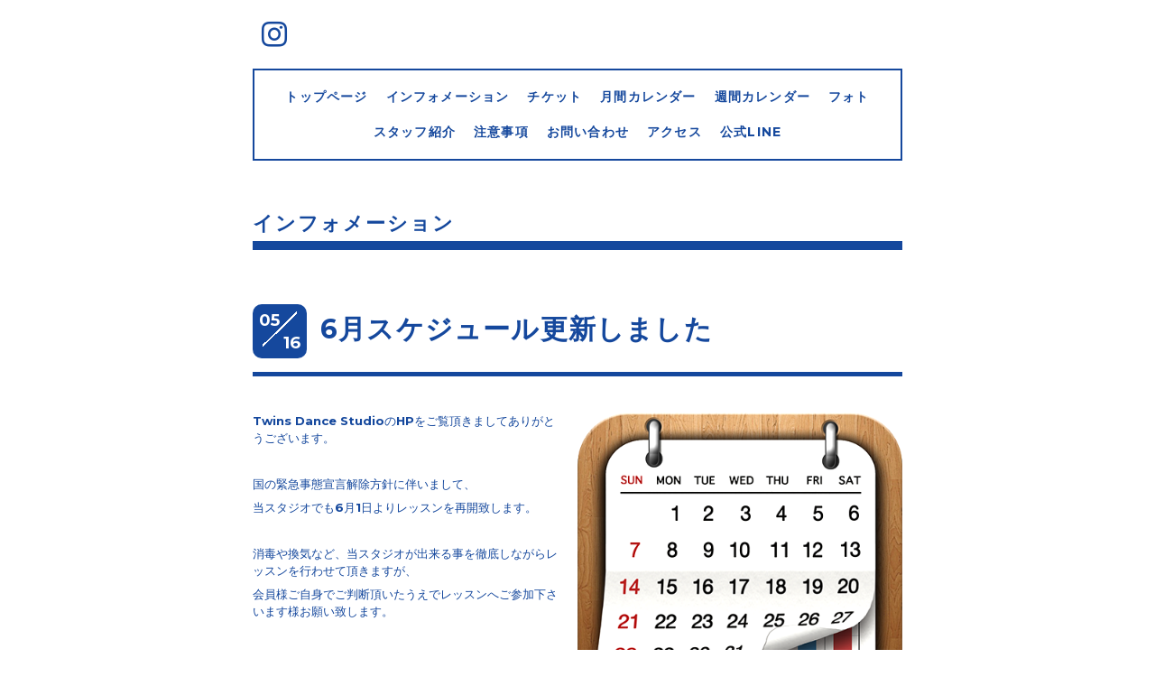

--- FILE ---
content_type: text/html; charset=utf-8
request_url: https://twinsdancestudio.net/info/3292292
body_size: 3945
content:
<!DOCTYPE html>
<html xmlns="http://www.w3.org/1999/xhtml" xml:lang="ja" lang="ja">
<head>
  <!-- Everyday: ver.202006050000 -->
  <meta charset="utf-8">
  <title>6月スケジュール更新しました - Twins Dance Studio</title>
  <meta name="viewport" content="width=device-width,initial-scale=1.0,minimum-scale=1.0">
  <meta name="description" content="Twins Dance StudioのHPをご覧頂きましてありがとうございます。国の緊急事態宣言解除方針に伴いまして、当スタジオでも6月1日よりレッスンを再開致します。消毒や換気...">
  <meta name="keywords" content="ダンス,スタジオ,レッスン,スクール,春日井,春日井市,Hip Hop,ヨガ,初心者">
  <meta property="og:title" content="6月スケジュール更新しました">
  <meta property="og:image" content="https://cdn.goope.jp/56777/200516104801-5ebf4651631ce.png">
  <meta property="og:site_name" content="Twins Dance Studio">
  
  <link rel="alternate" type="application/rss+xml" title="Twins Dance Studio / RSS" href="/feed.rss">
  <link rel="stylesheet" href="/style.css?368657-1640327009">
  <link rel="stylesheet" href="//fonts.googleapis.com/css?family=Questrial">
  <link rel="stylesheet" href="/css/font-awesome/css/font-awesome.min.css">
  <link rel="stylesheet" href="/assets/slick/slick.css">
  <link rel="stylesheet" href='//fonts.googleapis.com/css?family=Montserrat:700'>
  <script src="/assets/jquery/jquery-3.5.1.min.js"></script>
  <script src="/assets/clipsquareimage/jquery.clipsquareimage.js"></script>
</head>
  <body id="info">

    <div class="container">

      <!-- ヘッダー -->
      <div id="header">

        <div class="header_social_icons">
          
          
          
          <a href="https://www.instagram.com/twinsdancestudio1226/" target="_blank">
            <span class="icon-instagram"></span>
          </a>
          
        </div>
        <div class="header_titlearea">
          <div class="header_text">
            <h1 class="header_logo">
              <a class="shop_sitename" href="https://twinsdancestudio.net">
                Twins Dance Studio
              </a>
            </h1>
            <div class="header_description">
                愛知県春日井市のダンススタジオ「Twins Dance Studio」のホームページです！
            </div>
          </div>
          <div class="header_date">
            <div class="header_date_month"></div>
            <div class="header_date_day"></div>
          </div>
        </div>

        <script>
          $(function() {
            var mydate = new Date();
            var headerMonth = mydate.getMonth()+1;
            var headerDay = mydate.getDate();
            if(headerMonth < 10) {
              headerMonth = '0' + headerMonth;
            }
            if(headerDay < 10) {
              headerDay = '0' + headerDay;
            }
            $('.header_date_month').text(headerMonth);
            $('.header_date_day').text(headerDay);
          });
        </script>



        <div id="gnav" class="header_nav navi pc">
          <ul class="header_nav_list navi_list">
            
            <li><a href="/"  class="footer_navi_top">トップページ</a></li>
            
            <li><a href="/info"  class="footer_navi_info active">インフォメーション</a></li>
            
            <li><a href="/menu"  class="footer_navi_menu">チケット</a></li>
            
            <li><a href="/calendar"  class="footer_navi_calendar">月間カレンダー</a></li>
            
            <li><a href="/free/calendar1658075756"  class="footer_navi_free free_485180">週間カレンダー</a></li>
            
            <li><a href="/photo"  class="footer_navi_photo">フォト</a></li>
            
            <li><a href="/staff"  class="footer_navi_staff">スタッフ紹介</a></li>
            
            <li><a href="/free/chuijikou"  class="footer_navi_free free_147797">注意事項</a></li>
            
            <li><a href="/contact"  class="footer_navi_contact">お問い合わせ</a></li>
            
            <li><a href="/about"  class="footer_navi_about">アクセス</a></li>
            
            <li><a href="/free/line"  class="footer_navi_free free_490236">公式LINE</a></li>
            
          </ul>
        </div>

        <!-- gnav/ -->
        <nav id="main-nav">
          <ul class="gnav_smart_phone">
            
            <li><a href="/"  class="navi_top">トップページ</a></li>
            
            <li><a href="/info"  class="navi_info active">インフォメーション</a></li>
            
            <li><a href="/menu"  class="navi_menu">チケット</a></li>
            
            <li><a href="/calendar"  class="navi_calendar">月間カレンダー</a></li>
            
            <li><a href="/free/calendar1658075756"  class="navi_free free_485180">週間カレンダー</a></li>
            
            <li><a href="/photo"  class="navi_photo">フォト</a></li>
            
            <li><a href="/staff"  class="navi_staff">スタッフ紹介</a></li>
            
            <li><a href="/free/chuijikou"  class="navi_free free_147797">注意事項</a></li>
            
            <li><a href="/contact"  class="navi_contact">お問い合わせ</a></li>
            
            <li><a href="/about"  class="navi_about">アクセス</a></li>
            
            <li><a href="/free/line"  class="navi_free free_490236">公式LINE</a></li>
            
          </ul>
        </nav>
        <!-- /gnav -->

        <nav id="mobile-bar"></nav>

      </div>
      <!-- /ヘッダー -->

      

    <div class="section">
      <h2 class="section_title">
        インフォメーション
      </h2>

      <div class="section_sub_navigation">
        
          
        
          <ul class="sub_navi">
<li><a href='/info/2025-12'>2025-12（2）</a></li>
<li><a href='/info/2025-11'>2025-11（2）</a></li>
<li><a href='/info/2025-10'>2025-10（1）</a></li>
<li><a href='/info/2025-09'>2025-09（1）</a></li>
<li><a href='/info/2025-08'>2025-08（2）</a></li>
<li><a href='/info/2025-07'>2025-07（1）</a></li>
<li><a href='/info/2025-06'>2025-06（1）</a></li>
<li><a href='/info/2025-05'>2025-05（1）</a></li>
<li><a href='/info/2025-04'>2025-04（1）</a></li>
<li><a href='/info/2025-03'>2025-03（2）</a></li>
<li><a href='/info/2025-02'>2025-02（1）</a></li>
<li><a href='/info/2025-01'>2025-01（1）</a></li>
<li><a href='/info/2024-12'>2024-12（1）</a></li>
<li><a href='/info/2024-11'>2024-11（1）</a></li>
<li><a href='/info/2024-10'>2024-10（1）</a></li>
<li><a href='/info/2024-09'>2024-09（1）</a></li>
<li><a href='/info/2024-08'>2024-08（1）</a></li>
<li><a href='/info/2024-07'>2024-07（2）</a></li>
<li><a href='/info/2024-06'>2024-06（1）</a></li>
<li><a href='/info/2024-05'>2024-05（2）</a></li>
<li><a href='/info/2024-04'>2024-04（1）</a></li>
<li><a href='/info/2024-03'>2024-03（1）</a></li>
<li><a href='/info/2024-02'>2024-02（1）</a></li>
<li><a href='/info/2024-01'>2024-01（2）</a></li>
<li><a href='/info/2023-12'>2023-12（1）</a></li>
<li><a href='/info/2023-11'>2023-11（1）</a></li>
<li><a href='/info/2023-10'>2023-10（1）</a></li>
<li><a href='/info/2023-09'>2023-09（1）</a></li>
<li><a href='/info/2023-08'>2023-08（1）</a></li>
<li><a href='/info/2023-07'>2023-07（1）</a></li>
<li><a href='/info/2023-06'>2023-06（1）</a></li>
<li><a href='/info/2023-05'>2023-05（1）</a></li>
<li><a href='/info/2023-04'>2023-04（1）</a></li>
<li><a href='/info/2023-02'>2023-02（1）</a></li>
<li><a href='/info/2023-01'>2023-01（1）</a></li>
<li><a href='/info/2022-12'>2022-12（1）</a></li>
<li><a href='/info/2022-11'>2022-11（2）</a></li>
<li><a href='/info/2022-10'>2022-10（1）</a></li>
<li><a href='/info/2022-09'>2022-09（1）</a></li>
<li><a href='/info/2022-08'>2022-08（1）</a></li>
<li><a href='/info/2022-07'>2022-07（1）</a></li>
<li><a href='/info/2022-06'>2022-06（1）</a></li>
<li><a href='/info/2022-05'>2022-05（1）</a></li>
<li><a href='/info/2022-04'>2022-04（1）</a></li>
<li><a href='/info/2022-03'>2022-03（1）</a></li>
<li><a href='/info/2022-02'>2022-02（1）</a></li>
<li><a href='/info/2022-01'>2022-01（1）</a></li>
<li><a href='/info/2021-12'>2021-12（2）</a></li>
<li><a href='/info/2021-10'>2021-10（1）</a></li>
<li><a href='/info/2021-09'>2021-09（1）</a></li>
<li><a href='/info/2021-08'>2021-08（1）</a></li>
<li><a href='/info/2021-07'>2021-07（1）</a></li>
<li><a href='/info/2021-06'>2021-06（1）</a></li>
<li><a href='/info/2021-05'>2021-05（1）</a></li>
<li><a href='/info/2021-04'>2021-04（1）</a></li>
<li><a href='/info/2021-03'>2021-03（1）</a></li>
<li><a href='/info/2021-02'>2021-02（1）</a></li>
<li><a href='/info/2021-01'>2021-01（2）</a></li>
<li><a href='/info/2020-11'>2020-11（1）</a></li>
<li><a href='/info/2020-10'>2020-10（2）</a></li>
<li><a href='/info/2020-09'>2020-09（1）</a></li>
<li><a href='/info/2020-08'>2020-08（2）</a></li>
<li><a href='/info/2020-07'>2020-07（1）</a></li>
<li><a href='/info/2020-06'>2020-06（1）</a></li>
<li><a href='/info/2020-05'>2020-05（5）</a></li>
<li><a href='/info/2020-04'>2020-04（1）</a></li>
<li><a href='/info/2020-03'>2020-03（2）</a></li>
<li><a href='/info/2020-02'>2020-02（2）</a></li>
<li><a href='/info/2020-01'>2020-01（1）</a></li>
<li><a href='/info/2019-12'>2019-12（1）</a></li>
<li><a href='/info/2019-11'>2019-11（1）</a></li>
<li><a href='/info/2019-10'>2019-10（2）</a></li>
<li><a href='/info/2019-09'>2019-09（1）</a></li>
<li><a href='/info/2019-08'>2019-08（2）</a></li>
<li><a href='/info/2019-07'>2019-07（2）</a></li>
<li><a href='/info/2019-06'>2019-06（1）</a></li>
<li><a href='/info/2019-05'>2019-05（1）</a></li>
<li><a href='/info/2019-04'>2019-04（3）</a></li>
<li><a href='/info/2019-03'>2019-03（3）</a></li>
<li><a href='/info/2019-02'>2019-02（1）</a></li>
<li><a href='/info/2019-01'>2019-01（2）</a></li>
<li><a href='/info/2018-12'>2018-12（3）</a></li>
<li><a href='/info/2018-10'>2018-10（2）</a></li>
<li><a href='/info/2018-09'>2018-09（2）</a></li>
<li><a href='/info/2018-08'>2018-08（3）</a></li>
<li><a href='/info/2018-07'>2018-07（5）</a></li>
<li><a href='/info/2018-05'>2018-05（2）</a></li>
<li><a href='/info/2018-04'>2018-04（4）</a></li>
<li><a href='/info/2018-03'>2018-03（4）</a></li>
<li><a href='/info/2018-02'>2018-02（2）</a></li>
<li><a href='/info/2018-01'>2018-01（2）</a></li>
<li><a href='/info/2017-12'>2017-12（3）</a></li>
<li><a href='/info/2017-11'>2017-11（2）</a></li>
<li><a href='/info/2017-10'>2017-10（3）</a></li>
<li><a href='/info/2017-09'>2017-09（3）</a></li>
<li><a href='/info/2017-08'>2017-08（5）</a></li>
</ul>

        
          
        
          
        
          
        
          
        
          
        
          
        
          
        
          
        
          
        
      </div>

      
        <div class="autopagerize_page_element">
          
          <div class="article">
            <div class="body">
              <div class="information_date_title">
                <div class="information_date">
                  <span class="information_month">
                    05
                  </span>
                  <span class="information_day">
                    16
                  </span>
                </div>
                <h3 class="article_title">
                  <a href="/info/3292292">6月スケジュール更新しました</a>
                </h3>
              </div>
              <div class="photo">
                <img src='//cdn.goope.jp/56777/200516104801-5ebf4651631ce.png' alt='6月レッスンスケジュール更新しました'/>
              </div>
              <div class="textfield">
                <p><span style="font-size: 10pt;">Twins Dance StudioのHPをご覧頂きましてありがとうございます。</span></p>
<p>&nbsp;</p>
<p><span style="font-size: 10pt;">国の緊急事態宣言解除方針に伴いまして、</span></p>
<p><span style="font-size: 10pt;">当スタジオでも6月1日よりレッスンを再開致します。</span></p>
<p><span style="font-size: 10pt;">&nbsp;</span></p>
<p><span style="font-size: 10pt;">消毒や換気など、当スタジオが出来る事を徹底しながらレッスンを行わせて頂きますが、</span></p>
<p><span style="font-size: 10pt;">会員様ご自身でご判断頂いたうえでレッスンへご参加下さいます様お願い致します。</span></p>
<p><span style="font-size: 10pt;">&nbsp;</span></p>
<p><span style="font-size: 10pt;">今後も常に情勢を確認しながらレッスン継続についての判断をさせて頂きますので、</span></p>
<p><span style="font-size: 10pt;">再度お休みさせて頂く際にはすぐにご連絡させて頂きます。</span></p>
<p><span style="font-size: 10pt;">&nbsp;</span></p>
<p><span style="font-size: 10pt;">スタッフ一同気持ちを新たに全力で取り組んで参ります。</span></p>
<p><span style="font-size: 10pt;">何卒ご理解、ご容赦の程何卒よろしくお願い致します。</span></p>
<p>&nbsp;</p>
<p><span style="font-size: 12pt; color: #000000;">・6月<span style="text-decoration: underline;"><em><strong><a href="http://twinsdancestudio.net/calendar/2020-06" target="_blank">月間カレンダーページ</a></strong></em></span>を更新しました。</span></p>
<p><span style="font-size: 10pt; color: #808080;">月間カレンダーページでは各レッスン名をクリックして頂きますと、レッスン内容が確認して頂けます。</span></p>
<p><span style="font-size: 10pt; color: #808080;">＊変更は随時こちらのお知らせにてご報告致します。</span></p>
              </div>
            </div>
          </div>
          
        </div>
      

      


      


      

      

      

      

      

      

      

      

    </div>
    <!-- / .section -->

    <div class="footer_sub_navigation"></div>

    <div class="social">
      <div class="inner"><div id="navi_parts">
<div class="navi_parts_detail">
<iframe width="100%" height="100%" src="https://www.youtube.com/embed/vLp8cVEqyu0" title="YouTube video player" frameborder="0" allow="accelerometer; autoplay; clipboard-write; encrypted-media; gyroscope; picture-in-picture" allowfullscreen></iframe>
</div>
<div class="navi_parts_detail">
<a href="https://lin.ee/1MRiMYWM"><img src="https://scdn.line-apps.com/n/line_add_friends/btn/ja.png" alt="友だち追加" height="36" border="0"></a>
</div>
</div>
</div>
    </div>

    <!-- トップへ戻るボタン -->
    <div class="to_top" style="visibility: visible;">
      <a href="#header" style="visibility: visible;">
        トップへ戻る
      </a>
    </div>

  </div>

    <div class="footer">
      <div class="footer_logo">
        <a href="https://twinsdancestudio.net">
          Twins Dance Studio
        </a>
      </div>

      

      <div class="footer_copyright">
        &copy;2026 <a href="https://twinsdancestudio.net">Twins Dance Studio</a>. All Rights Reserved.
      </div>
      <div class="shop_rss">
        <span>/ </span><a href="/feed.rss">RSS</a>
      </div>
      <div class="powered">
        Powered by <a class="link_color_02" href="https://goope.jp/">グーペ</a> /
        <a class="link_color_02" href="https://admin.goope.jp/">Admin</a>
      </div>
    </div>

  <script src="/assets/colorbox/jquery.colorbox-1.6.4.min.js"></script>
  <script src="/js/tooltip.js"></script>
  <script src="/assets/slick/slick.js"></script>
  <script src="/assets/lineup/jquery-lineup.min.js"></script>
  <script type="text/javascript" src="/assets/easing/easing.js"></script>
  <script src="/assets/tile/tile.js"></script>
  <script src="/js/theme_everyday/init.js"></script>
  <script type="text/javascript" src="/assets/mobilemenu/mobilemenu.js"></script>

  <script>
      $(function(){
          // Android4.4未満判別
          if( navigator.userAgent.indexOf('Android') > 0 && typeof window.orientation != 'undefined' && typeof(EventSource) == 'undefined') {
              $('body').addClass('ua-android-u440');
          }

          $('body').mobile_menu({
              menu: ['#main-nav ul'],
              menu_width: 200,
              prepend_button_to: '#mobile-bar'
          });

          $('#main').find('.thickbox').colorbox({
              rel: 'thickbox',
              maxWidth: '98%'
          });
      });
  </script>
  </body>
</html>
